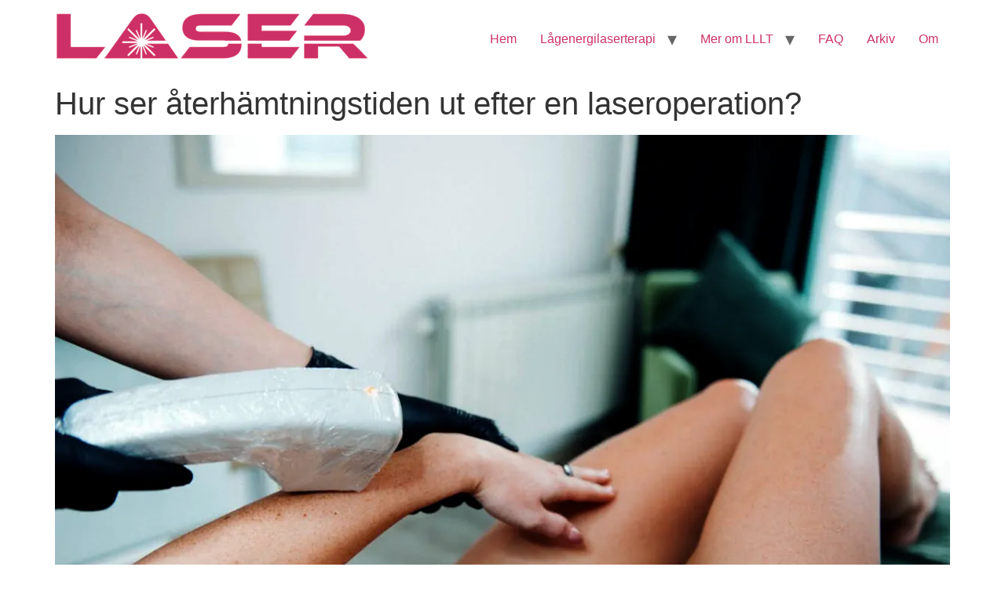

--- FILE ---
content_type: text/html; charset=UTF-8
request_url: https://www.laser.nu/hur-ser-aterhamtningstiden-ut-efter-en-laseroperation/
body_size: 11620
content:
<!doctype html>
<html lang="sv-SE">
<head>
	<meta charset="UTF-8">
	<meta name="viewport" content="width=device-width, initial-scale=1">
	<link rel="profile" href="https://gmpg.org/xfn/11">
	<title>Hur ser återhämtningstiden ut efter en laseroperation?</title>
<meta name='robots' content='max-image-preview:large' />
<link rel="alternate" type="application/rss+xml" title=" &raquo; Webbflöde" href="https://www.laser.nu/feed/" />
<link rel="alternate" type="application/rss+xml" title=" &raquo; Kommentarsflöde" href="https://www.laser.nu/comments/feed/" />
<link rel="alternate" type="application/rss+xml" title=" &raquo; Kommentarsflöde för Hur ser återhämtningstiden ut efter en laseroperation?" href="https://www.laser.nu/hur-ser-aterhamtningstiden-ut-efter-en-laseroperation/feed/" />
<link rel="alternate" title="oEmbed (JSON)" type="application/json+oembed" href="https://www.laser.nu/wp-json/oembed/1.0/embed?url=https%3A%2F%2Fwww.laser.nu%2Fhur-ser-aterhamtningstiden-ut-efter-en-laseroperation%2F" />
<link rel="alternate" title="oEmbed (XML)" type="text/xml+oembed" href="https://www.laser.nu/wp-json/oembed/1.0/embed?url=https%3A%2F%2Fwww.laser.nu%2Fhur-ser-aterhamtningstiden-ut-efter-en-laseroperation%2F&#038;format=xml" />
<style id='wp-img-auto-sizes-contain-inline-css'>
img:is([sizes=auto i],[sizes^="auto," i]){contain-intrinsic-size:3000px 1500px}
/*# sourceURL=wp-img-auto-sizes-contain-inline-css */
</style>
<style id='wp-emoji-styles-inline-css'>

	img.wp-smiley, img.emoji {
		display: inline !important;
		border: none !important;
		box-shadow: none !important;
		height: 1em !important;
		width: 1em !important;
		margin: 0 0.07em !important;
		vertical-align: -0.1em !important;
		background: none !important;
		padding: 0 !important;
	}
/*# sourceURL=wp-emoji-styles-inline-css */
</style>
<style id='wp-block-library-inline-css'>
:root{--wp-block-synced-color:#7a00df;--wp-block-synced-color--rgb:122,0,223;--wp-bound-block-color:var(--wp-block-synced-color);--wp-editor-canvas-background:#ddd;--wp-admin-theme-color:#007cba;--wp-admin-theme-color--rgb:0,124,186;--wp-admin-theme-color-darker-10:#006ba1;--wp-admin-theme-color-darker-10--rgb:0,107,160.5;--wp-admin-theme-color-darker-20:#005a87;--wp-admin-theme-color-darker-20--rgb:0,90,135;--wp-admin-border-width-focus:2px}@media (min-resolution:192dpi){:root{--wp-admin-border-width-focus:1.5px}}.wp-element-button{cursor:pointer}:root .has-very-light-gray-background-color{background-color:#eee}:root .has-very-dark-gray-background-color{background-color:#313131}:root .has-very-light-gray-color{color:#eee}:root .has-very-dark-gray-color{color:#313131}:root .has-vivid-green-cyan-to-vivid-cyan-blue-gradient-background{background:linear-gradient(135deg,#00d084,#0693e3)}:root .has-purple-crush-gradient-background{background:linear-gradient(135deg,#34e2e4,#4721fb 50%,#ab1dfe)}:root .has-hazy-dawn-gradient-background{background:linear-gradient(135deg,#faaca8,#dad0ec)}:root .has-subdued-olive-gradient-background{background:linear-gradient(135deg,#fafae1,#67a671)}:root .has-atomic-cream-gradient-background{background:linear-gradient(135deg,#fdd79a,#004a59)}:root .has-nightshade-gradient-background{background:linear-gradient(135deg,#330968,#31cdcf)}:root .has-midnight-gradient-background{background:linear-gradient(135deg,#020381,#2874fc)}:root{--wp--preset--font-size--normal:16px;--wp--preset--font-size--huge:42px}.has-regular-font-size{font-size:1em}.has-larger-font-size{font-size:2.625em}.has-normal-font-size{font-size:var(--wp--preset--font-size--normal)}.has-huge-font-size{font-size:var(--wp--preset--font-size--huge)}.has-text-align-center{text-align:center}.has-text-align-left{text-align:left}.has-text-align-right{text-align:right}.has-fit-text{white-space:nowrap!important}#end-resizable-editor-section{display:none}.aligncenter{clear:both}.items-justified-left{justify-content:flex-start}.items-justified-center{justify-content:center}.items-justified-right{justify-content:flex-end}.items-justified-space-between{justify-content:space-between}.screen-reader-text{border:0;clip-path:inset(50%);height:1px;margin:-1px;overflow:hidden;padding:0;position:absolute;width:1px;word-wrap:normal!important}.screen-reader-text:focus{background-color:#ddd;clip-path:none;color:#444;display:block;font-size:1em;height:auto;left:5px;line-height:normal;padding:15px 23px 14px;text-decoration:none;top:5px;width:auto;z-index:100000}html :where(.has-border-color){border-style:solid}html :where([style*=border-top-color]){border-top-style:solid}html :where([style*=border-right-color]){border-right-style:solid}html :where([style*=border-bottom-color]){border-bottom-style:solid}html :where([style*=border-left-color]){border-left-style:solid}html :where([style*=border-width]){border-style:solid}html :where([style*=border-top-width]){border-top-style:solid}html :where([style*=border-right-width]){border-right-style:solid}html :where([style*=border-bottom-width]){border-bottom-style:solid}html :where([style*=border-left-width]){border-left-style:solid}html :where(img[class*=wp-image-]){height:auto;max-width:100%}:where(figure){margin:0 0 1em}html :where(.is-position-sticky){--wp-admin--admin-bar--position-offset:var(--wp-admin--admin-bar--height,0px)}@media screen and (max-width:600px){html :where(.is-position-sticky){--wp-admin--admin-bar--position-offset:0px}}

/*# sourceURL=wp-block-library-inline-css */
</style><style id='global-styles-inline-css'>
:root{--wp--preset--aspect-ratio--square: 1;--wp--preset--aspect-ratio--4-3: 4/3;--wp--preset--aspect-ratio--3-4: 3/4;--wp--preset--aspect-ratio--3-2: 3/2;--wp--preset--aspect-ratio--2-3: 2/3;--wp--preset--aspect-ratio--16-9: 16/9;--wp--preset--aspect-ratio--9-16: 9/16;--wp--preset--color--black: #000000;--wp--preset--color--cyan-bluish-gray: #abb8c3;--wp--preset--color--white: #ffffff;--wp--preset--color--pale-pink: #f78da7;--wp--preset--color--vivid-red: #cf2e2e;--wp--preset--color--luminous-vivid-orange: #ff6900;--wp--preset--color--luminous-vivid-amber: #fcb900;--wp--preset--color--light-green-cyan: #7bdcb5;--wp--preset--color--vivid-green-cyan: #00d084;--wp--preset--color--pale-cyan-blue: #8ed1fc;--wp--preset--color--vivid-cyan-blue: #0693e3;--wp--preset--color--vivid-purple: #9b51e0;--wp--preset--gradient--vivid-cyan-blue-to-vivid-purple: linear-gradient(135deg,rgb(6,147,227) 0%,rgb(155,81,224) 100%);--wp--preset--gradient--light-green-cyan-to-vivid-green-cyan: linear-gradient(135deg,rgb(122,220,180) 0%,rgb(0,208,130) 100%);--wp--preset--gradient--luminous-vivid-amber-to-luminous-vivid-orange: linear-gradient(135deg,rgb(252,185,0) 0%,rgb(255,105,0) 100%);--wp--preset--gradient--luminous-vivid-orange-to-vivid-red: linear-gradient(135deg,rgb(255,105,0) 0%,rgb(207,46,46) 100%);--wp--preset--gradient--very-light-gray-to-cyan-bluish-gray: linear-gradient(135deg,rgb(238,238,238) 0%,rgb(169,184,195) 100%);--wp--preset--gradient--cool-to-warm-spectrum: linear-gradient(135deg,rgb(74,234,220) 0%,rgb(151,120,209) 20%,rgb(207,42,186) 40%,rgb(238,44,130) 60%,rgb(251,105,98) 80%,rgb(254,248,76) 100%);--wp--preset--gradient--blush-light-purple: linear-gradient(135deg,rgb(255,206,236) 0%,rgb(152,150,240) 100%);--wp--preset--gradient--blush-bordeaux: linear-gradient(135deg,rgb(254,205,165) 0%,rgb(254,45,45) 50%,rgb(107,0,62) 100%);--wp--preset--gradient--luminous-dusk: linear-gradient(135deg,rgb(255,203,112) 0%,rgb(199,81,192) 50%,rgb(65,88,208) 100%);--wp--preset--gradient--pale-ocean: linear-gradient(135deg,rgb(255,245,203) 0%,rgb(182,227,212) 50%,rgb(51,167,181) 100%);--wp--preset--gradient--electric-grass: linear-gradient(135deg,rgb(202,248,128) 0%,rgb(113,206,126) 100%);--wp--preset--gradient--midnight: linear-gradient(135deg,rgb(2,3,129) 0%,rgb(40,116,252) 100%);--wp--preset--font-size--small: 13px;--wp--preset--font-size--medium: 20px;--wp--preset--font-size--large: 36px;--wp--preset--font-size--x-large: 42px;--wp--preset--spacing--20: 0.44rem;--wp--preset--spacing--30: 0.67rem;--wp--preset--spacing--40: 1rem;--wp--preset--spacing--50: 1.5rem;--wp--preset--spacing--60: 2.25rem;--wp--preset--spacing--70: 3.38rem;--wp--preset--spacing--80: 5.06rem;--wp--preset--shadow--natural: 6px 6px 9px rgba(0, 0, 0, 0.2);--wp--preset--shadow--deep: 12px 12px 50px rgba(0, 0, 0, 0.4);--wp--preset--shadow--sharp: 6px 6px 0px rgba(0, 0, 0, 0.2);--wp--preset--shadow--outlined: 6px 6px 0px -3px rgb(255, 255, 255), 6px 6px rgb(0, 0, 0);--wp--preset--shadow--crisp: 6px 6px 0px rgb(0, 0, 0);}:root { --wp--style--global--content-size: 800px;--wp--style--global--wide-size: 1200px; }:where(body) { margin: 0; }.wp-site-blocks > .alignleft { float: left; margin-right: 2em; }.wp-site-blocks > .alignright { float: right; margin-left: 2em; }.wp-site-blocks > .aligncenter { justify-content: center; margin-left: auto; margin-right: auto; }:where(.wp-site-blocks) > * { margin-block-start: 24px; margin-block-end: 0; }:where(.wp-site-blocks) > :first-child { margin-block-start: 0; }:where(.wp-site-blocks) > :last-child { margin-block-end: 0; }:root { --wp--style--block-gap: 24px; }:root :where(.is-layout-flow) > :first-child{margin-block-start: 0;}:root :where(.is-layout-flow) > :last-child{margin-block-end: 0;}:root :where(.is-layout-flow) > *{margin-block-start: 24px;margin-block-end: 0;}:root :where(.is-layout-constrained) > :first-child{margin-block-start: 0;}:root :where(.is-layout-constrained) > :last-child{margin-block-end: 0;}:root :where(.is-layout-constrained) > *{margin-block-start: 24px;margin-block-end: 0;}:root :where(.is-layout-flex){gap: 24px;}:root :where(.is-layout-grid){gap: 24px;}.is-layout-flow > .alignleft{float: left;margin-inline-start: 0;margin-inline-end: 2em;}.is-layout-flow > .alignright{float: right;margin-inline-start: 2em;margin-inline-end: 0;}.is-layout-flow > .aligncenter{margin-left: auto !important;margin-right: auto !important;}.is-layout-constrained > .alignleft{float: left;margin-inline-start: 0;margin-inline-end: 2em;}.is-layout-constrained > .alignright{float: right;margin-inline-start: 2em;margin-inline-end: 0;}.is-layout-constrained > .aligncenter{margin-left: auto !important;margin-right: auto !important;}.is-layout-constrained > :where(:not(.alignleft):not(.alignright):not(.alignfull)){max-width: var(--wp--style--global--content-size);margin-left: auto !important;margin-right: auto !important;}.is-layout-constrained > .alignwide{max-width: var(--wp--style--global--wide-size);}body .is-layout-flex{display: flex;}.is-layout-flex{flex-wrap: wrap;align-items: center;}.is-layout-flex > :is(*, div){margin: 0;}body .is-layout-grid{display: grid;}.is-layout-grid > :is(*, div){margin: 0;}body{padding-top: 0px;padding-right: 0px;padding-bottom: 0px;padding-left: 0px;}a:where(:not(.wp-element-button)){text-decoration: underline;}:root :where(.wp-element-button, .wp-block-button__link){background-color: #32373c;border-width: 0;color: #fff;font-family: inherit;font-size: inherit;font-style: inherit;font-weight: inherit;letter-spacing: inherit;line-height: inherit;padding-top: calc(0.667em + 2px);padding-right: calc(1.333em + 2px);padding-bottom: calc(0.667em + 2px);padding-left: calc(1.333em + 2px);text-decoration: none;text-transform: inherit;}.has-black-color{color: var(--wp--preset--color--black) !important;}.has-cyan-bluish-gray-color{color: var(--wp--preset--color--cyan-bluish-gray) !important;}.has-white-color{color: var(--wp--preset--color--white) !important;}.has-pale-pink-color{color: var(--wp--preset--color--pale-pink) !important;}.has-vivid-red-color{color: var(--wp--preset--color--vivid-red) !important;}.has-luminous-vivid-orange-color{color: var(--wp--preset--color--luminous-vivid-orange) !important;}.has-luminous-vivid-amber-color{color: var(--wp--preset--color--luminous-vivid-amber) !important;}.has-light-green-cyan-color{color: var(--wp--preset--color--light-green-cyan) !important;}.has-vivid-green-cyan-color{color: var(--wp--preset--color--vivid-green-cyan) !important;}.has-pale-cyan-blue-color{color: var(--wp--preset--color--pale-cyan-blue) !important;}.has-vivid-cyan-blue-color{color: var(--wp--preset--color--vivid-cyan-blue) !important;}.has-vivid-purple-color{color: var(--wp--preset--color--vivid-purple) !important;}.has-black-background-color{background-color: var(--wp--preset--color--black) !important;}.has-cyan-bluish-gray-background-color{background-color: var(--wp--preset--color--cyan-bluish-gray) !important;}.has-white-background-color{background-color: var(--wp--preset--color--white) !important;}.has-pale-pink-background-color{background-color: var(--wp--preset--color--pale-pink) !important;}.has-vivid-red-background-color{background-color: var(--wp--preset--color--vivid-red) !important;}.has-luminous-vivid-orange-background-color{background-color: var(--wp--preset--color--luminous-vivid-orange) !important;}.has-luminous-vivid-amber-background-color{background-color: var(--wp--preset--color--luminous-vivid-amber) !important;}.has-light-green-cyan-background-color{background-color: var(--wp--preset--color--light-green-cyan) !important;}.has-vivid-green-cyan-background-color{background-color: var(--wp--preset--color--vivid-green-cyan) !important;}.has-pale-cyan-blue-background-color{background-color: var(--wp--preset--color--pale-cyan-blue) !important;}.has-vivid-cyan-blue-background-color{background-color: var(--wp--preset--color--vivid-cyan-blue) !important;}.has-vivid-purple-background-color{background-color: var(--wp--preset--color--vivid-purple) !important;}.has-black-border-color{border-color: var(--wp--preset--color--black) !important;}.has-cyan-bluish-gray-border-color{border-color: var(--wp--preset--color--cyan-bluish-gray) !important;}.has-white-border-color{border-color: var(--wp--preset--color--white) !important;}.has-pale-pink-border-color{border-color: var(--wp--preset--color--pale-pink) !important;}.has-vivid-red-border-color{border-color: var(--wp--preset--color--vivid-red) !important;}.has-luminous-vivid-orange-border-color{border-color: var(--wp--preset--color--luminous-vivid-orange) !important;}.has-luminous-vivid-amber-border-color{border-color: var(--wp--preset--color--luminous-vivid-amber) !important;}.has-light-green-cyan-border-color{border-color: var(--wp--preset--color--light-green-cyan) !important;}.has-vivid-green-cyan-border-color{border-color: var(--wp--preset--color--vivid-green-cyan) !important;}.has-pale-cyan-blue-border-color{border-color: var(--wp--preset--color--pale-cyan-blue) !important;}.has-vivid-cyan-blue-border-color{border-color: var(--wp--preset--color--vivid-cyan-blue) !important;}.has-vivid-purple-border-color{border-color: var(--wp--preset--color--vivid-purple) !important;}.has-vivid-cyan-blue-to-vivid-purple-gradient-background{background: var(--wp--preset--gradient--vivid-cyan-blue-to-vivid-purple) !important;}.has-light-green-cyan-to-vivid-green-cyan-gradient-background{background: var(--wp--preset--gradient--light-green-cyan-to-vivid-green-cyan) !important;}.has-luminous-vivid-amber-to-luminous-vivid-orange-gradient-background{background: var(--wp--preset--gradient--luminous-vivid-amber-to-luminous-vivid-orange) !important;}.has-luminous-vivid-orange-to-vivid-red-gradient-background{background: var(--wp--preset--gradient--luminous-vivid-orange-to-vivid-red) !important;}.has-very-light-gray-to-cyan-bluish-gray-gradient-background{background: var(--wp--preset--gradient--very-light-gray-to-cyan-bluish-gray) !important;}.has-cool-to-warm-spectrum-gradient-background{background: var(--wp--preset--gradient--cool-to-warm-spectrum) !important;}.has-blush-light-purple-gradient-background{background: var(--wp--preset--gradient--blush-light-purple) !important;}.has-blush-bordeaux-gradient-background{background: var(--wp--preset--gradient--blush-bordeaux) !important;}.has-luminous-dusk-gradient-background{background: var(--wp--preset--gradient--luminous-dusk) !important;}.has-pale-ocean-gradient-background{background: var(--wp--preset--gradient--pale-ocean) !important;}.has-electric-grass-gradient-background{background: var(--wp--preset--gradient--electric-grass) !important;}.has-midnight-gradient-background{background: var(--wp--preset--gradient--midnight) !important;}.has-small-font-size{font-size: var(--wp--preset--font-size--small) !important;}.has-medium-font-size{font-size: var(--wp--preset--font-size--medium) !important;}.has-large-font-size{font-size: var(--wp--preset--font-size--large) !important;}.has-x-large-font-size{font-size: var(--wp--preset--font-size--x-large) !important;}
/*# sourceURL=global-styles-inline-css */
</style>

<link rel='stylesheet' id='wpa-css-css' href='https://www.laser.nu/wp-content/plugins/honeypot/includes/css/wpa.css?ver=2.3.04' media='all' />
<link rel='stylesheet' id='trp-language-switcher-style-css' href='https://www.laser.nu/wp-content/plugins/translatepress-multilingual/assets/css/trp-language-switcher.css?ver=3.0.7' media='all' />
<link rel='stylesheet' id='ez-toc-css' href='https://www.laser.nu/wp-content/plugins/easy-table-of-contents/assets/css/screen.min.css?ver=2.0.80' media='all' />
<style id='ez-toc-inline-css'>
div#ez-toc-container .ez-toc-title {font-size: 120%;}div#ez-toc-container .ez-toc-title {font-weight: 500;}div#ez-toc-container ul li , div#ez-toc-container ul li a {font-size: 95%;}div#ez-toc-container ul li , div#ez-toc-container ul li a {font-weight: 500;}div#ez-toc-container nav ul ul li {font-size: 90%;}.ez-toc-box-title {font-weight: bold; margin-bottom: 10px; text-align: center; text-transform: uppercase; letter-spacing: 1px; color: #666; padding-bottom: 5px;position:absolute;top:-4%;left:5%;background-color: inherit;transition: top 0.3s ease;}.ez-toc-box-title.toc-closed {top:-25%;}
.ez-toc-container-direction {direction: ltr;}.ez-toc-counter ul{counter-reset: item ;}.ez-toc-counter nav ul li a::before {content: counters(item, '.', decimal) '. ';display: inline-block;counter-increment: item;flex-grow: 0;flex-shrink: 0;margin-right: .2em; float: left; }.ez-toc-widget-direction {direction: ltr;}.ez-toc-widget-container ul{counter-reset: item ;}.ez-toc-widget-container nav ul li a::before {content: counters(item, '.', decimal) '. ';display: inline-block;counter-increment: item;flex-grow: 0;flex-shrink: 0;margin-right: .2em; float: left; }
/*# sourceURL=ez-toc-inline-css */
</style>
<link rel='stylesheet' id='hello-elementor-css' href='https://www.laser.nu/wp-content/themes/hello-elementor/assets/css/reset.css?ver=3.4.6' media='all' />
<link rel='stylesheet' id='hello-elementor-theme-style-css' href='https://www.laser.nu/wp-content/themes/hello-elementor/assets/css/theme.css?ver=3.4.6' media='all' />
<link rel='stylesheet' id='hello-elementor-header-footer-css' href='https://www.laser.nu/wp-content/themes/hello-elementor/assets/css/header-footer.css?ver=3.4.6' media='all' />
<script src="https://www.laser.nu/wp-includes/js/jquery/jquery.min.js?ver=3.7.1" id="jquery-core-js"></script>
<script src="https://www.laser.nu/wp-includes/js/jquery/jquery-migrate.min.js?ver=3.4.1" id="jquery-migrate-js"></script>
<link rel="https://api.w.org/" href="https://www.laser.nu/wp-json/" /><link rel="alternate" title="JSON" type="application/json" href="https://www.laser.nu/wp-json/wp/v2/posts/853" /><link rel="EditURI" type="application/rsd+xml" title="RSD" href="https://www.laser.nu/xmlrpc.php?rsd" />
<meta name="generator" content="WordPress 6.9" />
<link rel="canonical" href="https://www.laser.nu/hur-ser-aterhamtningstiden-ut-efter-en-laseroperation/" />
<link rel='shortlink' href='https://www.laser.nu/?p=853' />
<link rel="alternate" hreflang="sv-SE" href="https://www.laser.nu/hur-ser-aterhamtningstiden-ut-efter-en-laseroperation/"/>
<link rel="alternate" hreflang="sv" href="https://www.laser.nu/hur-ser-aterhamtningstiden-ut-efter-en-laseroperation/"/>
<link rel="icon" href="https://www.laser.nu/wp-content/uploads/2024/07/cropped-imageedit_709_7590625204-32x32.png" sizes="32x32" />
<link rel="icon" href="https://www.laser.nu/wp-content/uploads/2024/07/cropped-imageedit_709_7590625204-192x192.png" sizes="192x192" />
<link rel="apple-touch-icon" href="https://www.laser.nu/wp-content/uploads/2024/07/cropped-imageedit_709_7590625204-180x180.png" />
<meta name="msapplication-TileImage" content="https://www.laser.nu/wp-content/uploads/2024/07/cropped-imageedit_709_7590625204-270x270.png" />
</head>
<body data-rsssl=1 class="wp-singular post-template-default single single-post postid-853 single-format-standard wp-custom-logo wp-embed-responsive wp-theme-hello-elementor translatepress-sv_SE hello-elementor-default">


<a class="skip-link screen-reader-text" href="#content">Hoppa till innehåll</a>


<header id="site-header" class="site-header">

	<div class="site-branding">
		<a href="https://www.laser.nu/" class="custom-logo-link" rel="home"><img width="400" height="61" src="https://www.laser.nu/wp-content/uploads/2024/07/Laser.png" class="custom-logo" alt="Laser" decoding="async" srcset="https://www.laser.nu/wp-content/uploads/2024/07/Laser.png 400w, https://www.laser.nu/wp-content/uploads/2024/07/Laser-300x46.png 300w, https://www.laser.nu/wp-content/uploads/2024/07/Laser-18x3.png 18w" sizes="(max-width: 400px) 100vw, 400px" /></a>	</div>

			<nav class="site-navigation" aria-label="Huvudmeny">
			<ul id="menu-meny-2" class="menu"><li id="menu-item-105" class="menu-item menu-item-type-post_type menu-item-object-page menu-item-home menu-item-105"><a href="https://www.laser.nu/">Hem</a></li>
<li id="menu-item-107" class="menu-item menu-item-type-post_type menu-item-object-page menu-item-has-children menu-item-107"><a href="https://www.laser.nu/lllt/">Lågenergilaserterapi</a>
<ul class="sub-menu">
	<li id="menu-item-108" class="menu-item menu-item-type-post_type menu-item-object-page menu-item-108"><a href="https://www.laser.nu/lllt/dentistry/">Lågnivålaser inom tandvården</a></li>
	<li id="menu-item-115" class="menu-item menu-item-type-post_type menu-item-object-page menu-item-115"><a href="https://www.laser.nu/siluett/">LLLT: Lösningen för hårborttagning, ytliga kärl, tatueringar och röda hudproblem</a></li>
	<li id="menu-item-117" class="menu-item menu-item-type-post_type menu-item-object-page menu-item-117"><a href="https://www.laser.nu/citylaser/">Effektiv hårborttagning och borttagning av ytliga blodkärl med laserteknik</a></li>
	<li id="menu-item-118" class="menu-item menu-item-type-post_type menu-item-object-page menu-item-118"><a href="https://www.laser.nu/halsostudion/">Hårborttagning med Alexandritlaser: En effektiv lösning för oönskad hårväxt</a></li>
	<li id="menu-item-119" class="menu-item menu-item-type-post_type menu-item-object-page menu-item-119"><a href="https://www.laser.nu/aros/">Skönhetsbehandling med laser: Hårborttagning och behandling av ytliga blodkärl med rubinlaser</a></li>
	<li id="menu-item-116" class="menu-item menu-item-type-post_type menu-item-object-page menu-item-116"><a href="https://www.laser.nu/laserpunkten/">Hårborttagning med Rubinlaser &#8211; En effektiv och säker metod</a></li>
	<li id="menu-item-2156" class="menu-item menu-item-type-post_type menu-item-object-page menu-item-2156"><a href="https://www.laser.nu/lllt/lagenergilaserterapi-lllt/">Lågenergilaserterapi (LLLT)</a></li>
</ul>
</li>
<li id="menu-item-111" class="menu-item menu-item-type-post_type menu-item-object-page menu-item-has-children menu-item-111"><a href="https://www.laser.nu/lllt/therapylink/">Mer om LLLT</a>
<ul class="sub-menu">
	<li id="menu-item-110" class="menu-item menu-item-type-post_type menu-item-object-page menu-item-110"><a href="https://www.laser.nu/lllt/science/">Vetenskap</a></li>
	<li id="menu-item-106" class="menu-item menu-item-type-post_type menu-item-object-page menu-item-106"><a href="https://www.laser.nu/slms/">SLMS</a></li>
	<li id="menu-item-112" class="menu-item menu-item-type-post_type menu-item-object-page menu-item-112"><a href="https://www.laser.nu/lllt/scientific-fraud-in-lasers/">Vetenskapligt bedrägeri inom laserterapi: En ökande oro för forskningssamhället</a></li>
	<li id="menu-item-114" class="menu-item menu-item-type-post_type menu-item-object-page menu-item-114"><a href="https://www.laser.nu/lllt/lllt-critic-on-critics/">Laserterapi (LLLT) – Vetenskapligt granskad: Är alla negativa LLLT-studier verkligen negativa?</a></li>
	<li id="menu-item-113" class="menu-item menu-item-type-post_type menu-item-object-page menu-item-113"><a href="https://www.laser.nu/lllt/manufactures/">Tillverkare och distributörer av laserterapiutrustning (LLLT)</a></li>
	<li id="menu-item-121" class="menu-item menu-item-type-post_type menu-item-object-page menu-item-121"><a href="https://www.laser.nu/lllt/penetration/">Förståelse av ljusgenomträngning i levande vävnader för effektiv laserfototerapi</a></li>
	<li id="menu-item-123" class="menu-item menu-item-type-post_type menu-item-object-page menu-item-123"><a href="https://www.laser.nu/lllt/endre-mester-100-year/">Professor Endre Mester 100th birthday</a></li>
	<li id="menu-item-122" class="menu-item menu-item-type-post_type menu-item-object-page menu-item-122"><a href="https://www.laser.nu/lllt/confounders/">Hur man inte ska marknadsföra laserterapi – Sanningen om marknadsföringstrick</a></li>
	<li id="menu-item-661" class="menu-item menu-item-type-post_type menu-item-object-page menu-item-661"><a href="https://www.laser.nu/vanliga-fragor-om-lagenergilaserterapi-lllt-och-biostimulering/">Vanliga frågor om lågenergilaserterapi (LLLT) och biostimulering</a></li>
</ul>
</li>
<li id="menu-item-804" class="menu-item menu-item-type-post_type menu-item-object-page menu-item-804"><a href="https://www.laser.nu/faq/">FAQ</a></li>
<li id="menu-item-815" class="menu-item menu-item-type-taxonomy menu-item-object-category menu-item-815"><a href="https://www.laser.nu/arkiv/">Arkiv</a></li>
<li id="menu-item-109" class="menu-item menu-item-type-post_type menu-item-object-page menu-item-109"><a href="https://www.laser.nu/om/">Om</a></li>
</ul>		</nav>
	</header>

<main id="content" class="site-main post-853 post type-post status-publish format-standard has-post-thumbnail hentry category-fragor-och-svar">

			<div class="page-header">
			<h1 class="entry-title">Hur ser återhämtningstiden ut efter en laseroperation?</h1>		</div>
	
	<div class="page-content">
		<p><img fetchpriority="high" decoding="async" class="aligncenter size-full wp-image-3246" src="https://www.laser.nu/wp-content/uploads/2024/07/aterhamtningstiden-efter-en-laseroperation.webp" alt="återhämtningstiden efter en laseroperation" width="1200" height="808" srcset="https://www.laser.nu/wp-content/uploads/2024/07/aterhamtningstiden-efter-en-laseroperation.webp 1200w, https://www.laser.nu/wp-content/uploads/2024/07/aterhamtningstiden-efter-en-laseroperation-300x202.webp 300w, https://www.laser.nu/wp-content/uploads/2024/07/aterhamtningstiden-efter-en-laseroperation-1024x689.webp 1024w, https://www.laser.nu/wp-content/uploads/2024/07/aterhamtningstiden-efter-en-laseroperation-768x517.webp 768w, https://www.laser.nu/wp-content/uploads/2024/07/aterhamtningstiden-efter-en-laseroperation-18x12.webp 18w" sizes="(max-width: 1200px) 100vw, 1200px" /></p>
<p>Återhämtningstiden varierar, men de flesta patienter kan återgå till normala aktiviteter inom några dagar till veckor. <a href="https://www.laser.nu/vanliga-typer-av-laseroperationer/">Laseroperationer</a> används inom många medicinska områden och erbjuder ofta snabbare och smidigare återhämtning jämfört med traditionella <a href="https://www.laser.nu/fordelar-med-laser-for-att-forbattra-hudens-utseende-efter-kirurgiska-ingrepp/">kirurgiska ingrepp</a>. Här följer en genomgång av vad man kan förvänta sig under återhämtningsperioden efter en laseroperation.</p>
<div id="ez-toc-container" class="ez-toc-v2_0_80 counter-hierarchy ez-toc-counter ez-toc-grey ez-toc-container-direction">
<div class="ez-toc-title-container">
<p class="ez-toc-title" style="cursor:inherit">Innehåll</p>
<span class="ez-toc-title-toggle"><a href="#" class="ez-toc-pull-right ez-toc-btn ez-toc-btn-xs ez-toc-btn-default ez-toc-toggle" aria-label="Toggle Table of Content"><span class="ez-toc-js-icon-con"><span class=""><span class="eztoc-hide" style="display:none;">Toggle</span><span class="ez-toc-icon-toggle-span"><svg style="fill: #999;color:#999" xmlns="http://www.w3.org/2000/svg" class="list-377408" width="20px" height="20px" viewBox="0 0 24 24" fill="none"><path d="M6 6H4v2h2V6zm14 0H8v2h12V6zM4 11h2v2H4v-2zm16 0H8v2h12v-2zM4 16h2v2H4v-2zm16 0H8v2h12v-2z" fill="currentColor"></path></svg><svg style="fill: #999;color:#999" class="arrow-unsorted-368013" xmlns="http://www.w3.org/2000/svg" width="10px" height="10px" viewBox="0 0 24 24" version="1.2" baseProfile="tiny"><path d="M18.2 9.3l-6.2-6.3-6.2 6.3c-.2.2-.3.4-.3.7s.1.5.3.7c.2.2.4.3.7.3h11c.3 0 .5-.1.7-.3.2-.2.3-.5.3-.7s-.1-.5-.3-.7zM5.8 14.7l6.2 6.3 6.2-6.3c.2-.2.3-.5.3-.7s-.1-.5-.3-.7c-.2-.2-.4-.3-.7-.3h-11c-.3 0-.5.1-.7.3-.2.2-.3.5-.3.7s.1.5.3.7z"/></svg></span></span></span></a></span></div>
<nav><ul class='ez-toc-list ez-toc-list-level-1 ' ><li class='ez-toc-page-1 ez-toc-heading-level-2'><a class="ez-toc-link ez-toc-heading-1" href="#Generella_faktorer_som_paverkar_aterhamtningstiden" >Generella faktorer som påverkar återhämtningstiden</a></li><li class='ez-toc-page-1 ez-toc-heading-level-2'><a class="ez-toc-link ez-toc-heading-2" href="#Aterhamtning_efter_olika_typer_av_laseroperationer" >Återhämtning efter olika typer av laseroperationer</a><ul class='ez-toc-list-level-3' ><li class='ez-toc-heading-level-3'><a class="ez-toc-link ez-toc-heading-3" href="#Ogonlaseroperationer" >Ögonlaseroperationer</a></li><li class='ez-toc-page-1 ez-toc-heading-level-3'><a class="ez-toc-link ez-toc-heading-4" href="#Hudlaserbehandlingar" >Hudlaserbehandlingar</a></li><li class='ez-toc-page-1 ez-toc-heading-level-3'><a class="ez-toc-link ez-toc-heading-5" href="#Laserbehandlingar_for_smartlindring_och_kirurgi" >Laserbehandlingar för smärtlindring och kirurgi</a></li></ul></li><li class='ez-toc-page-1 ez-toc-heading-level-2'><a class="ez-toc-link ez-toc-heading-6" href="#Eftervard_och_uppfoljning" >Eftervård och uppföljning</a></li><li class='ez-toc-page-1 ez-toc-heading-level-2'><a class="ez-toc-link ez-toc-heading-7" href="#Vanliga_komplikationer_och_hur_de_hanteras" >Vanliga komplikationer och hur de hanteras</a></li><li class='ez-toc-page-1 ez-toc-heading-level-2'><a class="ez-toc-link ez-toc-heading-8" href="#Slutsats" >Slutsats</a></li></ul></nav></div>
<h2><span class="ez-toc-section" id="Generella_faktorer_som_paverkar_aterhamtningstiden"></span>Generella faktorer som påverkar återhämtningstiden<span class="ez-toc-section-end"></span></h2>
<p><strong>Återhämtningstiden efter en laseroperation kan påverkas av flera faktorer:</strong></p>
<ul>
<li><strong>Typ av laseroperation</strong>: Återhämtningstiden kan variera beroende på vilken typ av laseroperation som utförs. Till exempel kan <a href="https://www.laser.nu/otillracklig-korrigering-av-synfel-efter-ogonlaseroperationer/">ögonlaseroperationer</a> som <a href="https://www.laser.nu/lasik-laser-assisted-in-situ-keratomileusis/">LASIK</a> ha en snabbare återhämtning jämfört med mer invasiva procedurer som laserbehandling för tumörborttagning.</li>
<li><strong>Patientens allmänna hälsa</strong>: En patient med god allmänhälsa kan ofta återhämta sig snabbare än någon med underliggande hälsoproblem.</li>
<li><strong>Ålder</strong>: Yngre patienter tenderar att återhämta sig snabbare än äldre patienter.</li>
<li><strong>Följande av eftervårdsinstruktioner</strong>: Noggrant följande av läkarens instruktioner för eftervård kan påskynda återhämtningen.</li>
</ul>
<h2><span class="ez-toc-section" id="Aterhamtning_efter_olika_typer_av_laseroperationer"></span>Återhämtning efter olika typer av laseroperationer<span class="ez-toc-section-end"></span></h2>
<h3><span class="ez-toc-section" id="Ogonlaseroperationer"></span>Ögonlaseroperationer<span class="ez-toc-section-end"></span></h3>
<p>Vid ögonlaseroperationer som LASIK eller <a href="https://www.laser.nu/photorefractive-keratectomy-prk/">PRK</a> kan patienterna ofta återgå till sina normala aktiviteter inom några dagar till en vecka. Under de första 24 till 48 timmarna kan patienten uppleva lätt obehag, dimsyn eller torra ögon. Det är viktigt att undvika ansträngande aktiviteter och att följa läkarnas råd om att använda skyddsglasögon och ögondroppar.</p>
<h3><span class="ez-toc-section" id="Hudlaserbehandlingar"></span>Hudlaserbehandlingar<span class="ez-toc-section-end"></span></h3>
<p><a href="https://www.laser.nu/">Laserbehandlingar</a> för huden, såsom borttagning av <a href="https://www.laser.nu/laserbehandling-av-arr/">ärr</a>, <a href="https://www.laser.nu/laseroperationer-for-tatueringsborttagning/">tatueringar</a> eller hudpigmentering, har vanligtvis en <a href="https://www.laser.nu/aterhamtningstid-efter-en-laseroperation/">återhämtningstid</a> på några dagar till några veckor beroende på behandlingens djup och omfattning. Under de första dagarna efter behandlingen kan huden vara röd och svullen, och patienten bör undvika direkt <a href="https://www.laser.nu/kanslighet-for-solljus-efter-laserbehandling/">solljus</a> och använda rekommenderade hudvårdsprodukter för att främja läkning.</p>
<h3><span class="ez-toc-section" id="Laserbehandlingar_for_smartlindring_och_kirurgi"></span>Laserbehandlingar för smärtlindring och kirurgi<span class="ez-toc-section-end"></span></h3>
<p>För laseroperationer som används för att behandla smärttillstånd eller kirurgiska ingrepp, som exempelvis myomektomi, kan återhämtningstiden variera mer. Generellt kan patienter förvänta sig att återgå till lättare aktiviteter inom en vecka, men full återhämtning kan ta några veckor beroende på operationens omfattning och patientens hälsotillstånd.</p>
<h2><span class="ez-toc-section" id="Eftervard_och_uppfoljning"></span>Eftervård och uppföljning<span class="ez-toc-section-end"></span></h2>
<p><strong>Eftervård är en kritisk del av återhämtningsprocessen och innefattar:</strong></p>
<ul>
<li><strong>Följ läkarens instruktioner</strong>: Det är viktigt att följa alla eftervårdsinstruktioner noggrant, inklusive användning av <a href="https://www.laser.nu/reaktion-pa-eftervardslosningar-eller-mediciner-efter-laserbehandling/">mediciner</a>, ögondroppar eller hudvårdsprodukter.</li>
<li><strong>Undvik ansträngande aktiviteter</strong>: Under den första återhämtningsperioden bör patienten undvika ansträngande fysisk aktivitet för att minska risken för komplikationer.</li>
<li><strong>Skydda det behandlade området</strong>: Skydd mot sol och andra potentiella irriterande faktorer är viktigt för att undvika skador på det behandlade området.</li>
<li><strong>Planera uppföljningsbesök</strong>: Regelbundna uppföljningsbesök med läkaren är nödvändiga för att säkerställa att läkningsprocessen fortskrider som den ska och för att snabbt kunna åtgärda eventuella problem som kan uppstå.</li>
</ul>
<h2><span class="ez-toc-section" id="Vanliga_komplikationer_och_hur_de_hanteras"></span>Vanliga komplikationer och hur de hanteras<span class="ez-toc-section-end"></span></h2>
<p>Även om komplikationer är ovanliga, kan de inkludera <a href="https://www.laser.nu/anvandning-av-laser-for-att-forbattra-hudens-utseende-efter-infektioner/">infektioner</a>, <a href="https://www.laser.nu/arrbildning-efter-laserbehandling/">ärrbildning</a>, eller långvarigt obehag. Tidig identifiering och behandling av dessa problem är avgörande för en lyckad återhämtning. Kontakta alltid läkaren omedelbart om det uppstår oväntade symptom som kraftig <a href="https://www.laser.nu/smarta-och-obehag-efter-laserbehandling/">smärta</a>, feber eller tecken på <a href="https://www.laser.nu/aterkommande-eller-langvarig-infektion-efter-laserbehandling/">infektion</a>.</p>
<h2><span class="ez-toc-section" id="Slutsats"></span>Slutsats<span class="ez-toc-section-end"></span></h2>
<p>Återhämtningstiden efter en laseroperation varierar beroende på typen av behandling, patientens allmänna hälsa och hur väl eftervårdsinstruktionerna följs. De flesta patienter kan förvänta sig att återgå till sina normala aktiviteter inom några dagar till veckor. Noggrann uppföljning och eftervård är avgörande för att säkerställa en snabb och effektiv återhämtning.</p>

		
			</div>

	<section id="comments" class="comments-area">

	
		<div id="respond" class="comment-respond">
		<h2 id="reply-title" class="comment-reply-title">Lämna ett svar <small><a rel="nofollow" id="cancel-comment-reply-link" href="/hur-ser-aterhamtningstiden-ut-efter-en-laseroperation/#respond" style="display:none;">Avbryt svar</a></small></h2><form action="https://www.laser.nu/wp-comments-post.php" method="post" id="commentform" class="comment-form"><p class="comment-notes"><span id="email-notes">Din e-postadress kommer inte publiceras.</span> <span class="required-field-message">Obligatoriska fält är märkta <span class="required">*</span></span></p><p class="comment-form-comment"><label for="comment">Kommentar <span class="required">*</span></label> <textarea id="comment" name="comment" cols="45" rows="8" maxlength="65525" required></textarea></p><p class="comment-form-author"><label for="author">Namn <span class="required">*</span></label> <input id="author" name="author" type="text" value="" size="30" maxlength="245" autocomplete="name" required /></p>
<p class="comment-form-email"><label for="email">E-postadress <span class="required">*</span></label> <input id="email" name="email" type="email" value="" size="30" maxlength="100" aria-describedby="email-notes" autocomplete="email" required /></p>
<p class="comment-form-url"><label for="url">Webbplats</label> <input id="url" name="url" type="url" value="" size="30" maxlength="200" autocomplete="url" /></p>
<p class="comment-form-cookies-consent"><input id="wp-comment-cookies-consent" name="wp-comment-cookies-consent" type="checkbox" value="yes" /> <label for="wp-comment-cookies-consent">Spara mitt namn, min e-postadress och webbplats i denna webbläsare till nästa gång jag skriver en kommentar.</label></p>
<p class="form-submit"><input name="submit" type="submit" id="submit" class="submit" value="Publicera kommentar" /> <input type='hidden' name='comment_post_ID' value='853' id='comment_post_ID' />
<input type='hidden' name='comment_parent' id='comment_parent' value='0' />
</p></form>	</div><!-- #respond -->
	
</section>

</main>

	<footer id="site-footer" class="site-footer">
	</footer>

<template id="tp-language" data-tp-language="sv_SE"></template><script type="speculationrules">
{"prefetch":[{"source":"document","where":{"and":[{"href_matches":"/*"},{"not":{"href_matches":["/wp-*.php","/wp-admin/*","/wp-content/uploads/*","/wp-content/*","/wp-content/plugins/*","/wp-content/themes/hello-elementor/*","/*\\?(.+)"]}},{"not":{"selector_matches":"a[rel~=\"nofollow\"]"}},{"not":{"selector_matches":".no-prefetch, .no-prefetch a"}}]},"eagerness":"conservative"}]}
</script>
<script src="https://www.laser.nu/wp-content/plugins/honeypot/includes/js/wpa.js?ver=2.3.04" id="wpascript-js"></script>
<script id="wpascript-js-after">
wpa_field_info = {"wpa_field_name":"qzewci7989","wpa_field_value":317605,"wpa_add_test":"no"}
//# sourceURL=wpascript-js-after
</script>
<script id="ez-toc-scroll-scriptjs-js-extra">
var eztoc_smooth_local = {"scroll_offset":"30","add_request_uri":"","add_self_reference_link":""};
//# sourceURL=ez-toc-scroll-scriptjs-js-extra
</script>
<script src="https://www.laser.nu/wp-content/plugins/easy-table-of-contents/assets/js/smooth_scroll.min.js?ver=2.0.80" id="ez-toc-scroll-scriptjs-js"></script>
<script src="https://www.laser.nu/wp-content/plugins/easy-table-of-contents/vendor/js-cookie/js.cookie.min.js?ver=2.2.1" id="ez-toc-js-cookie-js"></script>
<script src="https://www.laser.nu/wp-content/plugins/easy-table-of-contents/vendor/sticky-kit/jquery.sticky-kit.min.js?ver=1.9.2" id="ez-toc-jquery-sticky-kit-js"></script>
<script id="ez-toc-js-js-extra">
var ezTOC = {"smooth_scroll":"1","visibility_hide_by_default":"","scroll_offset":"30","fallbackIcon":"\u003Cspan class=\"\"\u003E\u003Cspan class=\"eztoc-hide\" style=\"display:none;\"\u003EToggle\u003C/span\u003E\u003Cspan class=\"ez-toc-icon-toggle-span\"\u003E\u003Csvg style=\"fill: #999;color:#999\" xmlns=\"http://www.w3.org/2000/svg\" class=\"list-377408\" width=\"20px\" height=\"20px\" viewBox=\"0 0 24 24\" fill=\"none\"\u003E\u003Cpath d=\"M6 6H4v2h2V6zm14 0H8v2h12V6zM4 11h2v2H4v-2zm16 0H8v2h12v-2zM4 16h2v2H4v-2zm16 0H8v2h12v-2z\" fill=\"currentColor\"\u003E\u003C/path\u003E\u003C/svg\u003E\u003Csvg style=\"fill: #999;color:#999\" class=\"arrow-unsorted-368013\" xmlns=\"http://www.w3.org/2000/svg\" width=\"10px\" height=\"10px\" viewBox=\"0 0 24 24\" version=\"1.2\" baseProfile=\"tiny\"\u003E\u003Cpath d=\"M18.2 9.3l-6.2-6.3-6.2 6.3c-.2.2-.3.4-.3.7s.1.5.3.7c.2.2.4.3.7.3h11c.3 0 .5-.1.7-.3.2-.2.3-.5.3-.7s-.1-.5-.3-.7zM5.8 14.7l6.2 6.3 6.2-6.3c.2-.2.3-.5.3-.7s-.1-.5-.3-.7c-.2-.2-.4-.3-.7-.3h-11c-.3 0-.5.1-.7.3-.2.2-.3.5-.3.7s.1.5.3.7z\"/\u003E\u003C/svg\u003E\u003C/span\u003E\u003C/span\u003E","chamomile_theme_is_on":""};
//# sourceURL=ez-toc-js-js-extra
</script>
<script src="https://www.laser.nu/wp-content/plugins/easy-table-of-contents/assets/js/front.min.js?ver=2.0.80-1767186389" id="ez-toc-js-js"></script>
<script src="https://www.laser.nu/wp-includes/js/comment-reply.min.js?ver=6.9" id="comment-reply-js" async data-wp-strategy="async" fetchpriority="low"></script>
<script id="wp-emoji-settings" type="application/json">
{"baseUrl":"https://s.w.org/images/core/emoji/17.0.2/72x72/","ext":".png","svgUrl":"https://s.w.org/images/core/emoji/17.0.2/svg/","svgExt":".svg","source":{"concatemoji":"https://www.laser.nu/wp-includes/js/wp-emoji-release.min.js?ver=6.9"}}
</script>
<script type="module">
/*! This file is auto-generated */
const a=JSON.parse(document.getElementById("wp-emoji-settings").textContent),o=(window._wpemojiSettings=a,"wpEmojiSettingsSupports"),s=["flag","emoji"];function i(e){try{var t={supportTests:e,timestamp:(new Date).valueOf()};sessionStorage.setItem(o,JSON.stringify(t))}catch(e){}}function c(e,t,n){e.clearRect(0,0,e.canvas.width,e.canvas.height),e.fillText(t,0,0);t=new Uint32Array(e.getImageData(0,0,e.canvas.width,e.canvas.height).data);e.clearRect(0,0,e.canvas.width,e.canvas.height),e.fillText(n,0,0);const a=new Uint32Array(e.getImageData(0,0,e.canvas.width,e.canvas.height).data);return t.every((e,t)=>e===a[t])}function p(e,t){e.clearRect(0,0,e.canvas.width,e.canvas.height),e.fillText(t,0,0);var n=e.getImageData(16,16,1,1);for(let e=0;e<n.data.length;e++)if(0!==n.data[e])return!1;return!0}function u(e,t,n,a){switch(t){case"flag":return n(e,"\ud83c\udff3\ufe0f\u200d\u26a7\ufe0f","\ud83c\udff3\ufe0f\u200b\u26a7\ufe0f")?!1:!n(e,"\ud83c\udde8\ud83c\uddf6","\ud83c\udde8\u200b\ud83c\uddf6")&&!n(e,"\ud83c\udff4\udb40\udc67\udb40\udc62\udb40\udc65\udb40\udc6e\udb40\udc67\udb40\udc7f","\ud83c\udff4\u200b\udb40\udc67\u200b\udb40\udc62\u200b\udb40\udc65\u200b\udb40\udc6e\u200b\udb40\udc67\u200b\udb40\udc7f");case"emoji":return!a(e,"\ud83e\u1fac8")}return!1}function f(e,t,n,a){let r;const o=(r="undefined"!=typeof WorkerGlobalScope&&self instanceof WorkerGlobalScope?new OffscreenCanvas(300,150):document.createElement("canvas")).getContext("2d",{willReadFrequently:!0}),s=(o.textBaseline="top",o.font="600 32px Arial",{});return e.forEach(e=>{s[e]=t(o,e,n,a)}),s}function r(e){var t=document.createElement("script");t.src=e,t.defer=!0,document.head.appendChild(t)}a.supports={everything:!0,everythingExceptFlag:!0},new Promise(t=>{let n=function(){try{var e=JSON.parse(sessionStorage.getItem(o));if("object"==typeof e&&"number"==typeof e.timestamp&&(new Date).valueOf()<e.timestamp+604800&&"object"==typeof e.supportTests)return e.supportTests}catch(e){}return null}();if(!n){if("undefined"!=typeof Worker&&"undefined"!=typeof OffscreenCanvas&&"undefined"!=typeof URL&&URL.createObjectURL&&"undefined"!=typeof Blob)try{var e="postMessage("+f.toString()+"("+[JSON.stringify(s),u.toString(),c.toString(),p.toString()].join(",")+"));",a=new Blob([e],{type:"text/javascript"});const r=new Worker(URL.createObjectURL(a),{name:"wpTestEmojiSupports"});return void(r.onmessage=e=>{i(n=e.data),r.terminate(),t(n)})}catch(e){}i(n=f(s,u,c,p))}t(n)}).then(e=>{for(const n in e)a.supports[n]=e[n],a.supports.everything=a.supports.everything&&a.supports[n],"flag"!==n&&(a.supports.everythingExceptFlag=a.supports.everythingExceptFlag&&a.supports[n]);var t;a.supports.everythingExceptFlag=a.supports.everythingExceptFlag&&!a.supports.flag,a.supports.everything||((t=a.source||{}).concatemoji?r(t.concatemoji):t.wpemoji&&t.twemoji&&(r(t.twemoji),r(t.wpemoji)))});
//# sourceURL=https://www.laser.nu/wp-includes/js/wp-emoji-loader.min.js
</script>

</body>
</html>
